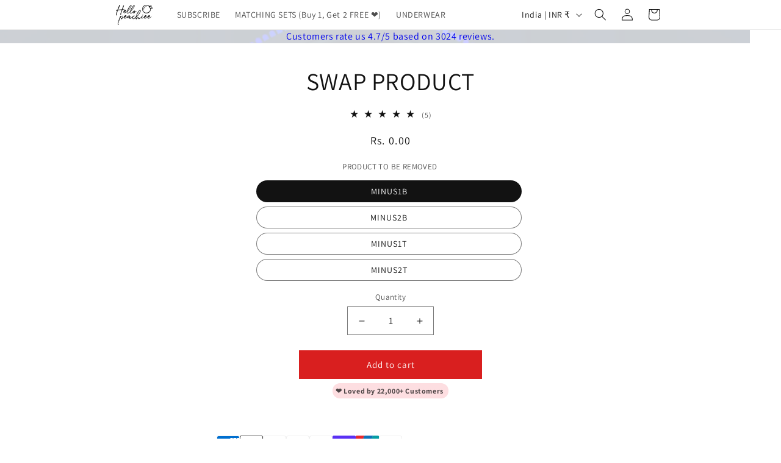

--- FILE ---
content_type: text/css
request_url: https://www.hellopeachiee.com/cdn/shop/t/56/assets/custom.css?v=103468104507102195301766504114
body_size: -753
content:
.card-information .pair-price-block p {
    margin: 0;
    font-size: 11px;
    color: #ff7081;
    font-weight: 700;
}
.product__info-container .pair-price-block p {
    display: block;
    margin: 0 0 20px 0;
    color: #ff7081;
    font-weight: 700;
    font-size: 14px;
}